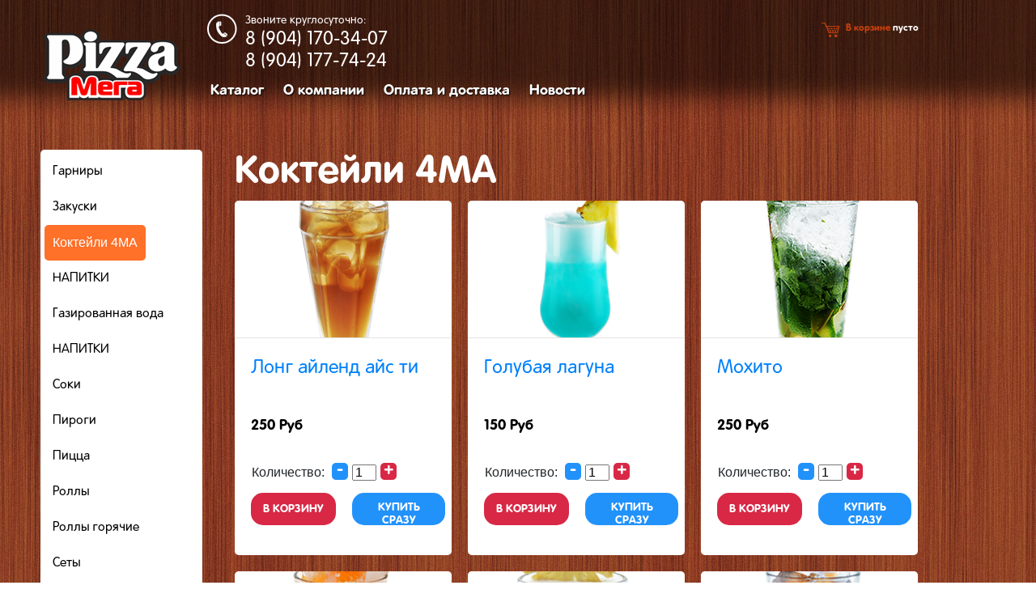

--- FILE ---
content_type: text/html; charset=UTF-8
request_url: http://megapizza.su/products/kokteyli_4ma
body_size: 51326
content:

<!DOCTYPE html>
<html>
<head>

    <meta http-equiv="Content-Type" content="text/html; charset=utf-8"/>
	<meta name="robots" content="index, follow"/>
	<meta name="yandex-verification" content="54a2101109c5b611" />
	<script type="text/javascript" src="https://vk.com/js/api/share.js?93" charset="windows-1251"></script>
			<title>Коктейли 4МА</title>
    <link rel="stylesheet" href="http://megapizza.su/tpl/main_styles.css"/>
	<link rel="stylesheet" href="https://stackpath.bootstrapcdn.com/bootstrap/4.1.3/css/bootstrap.min.css" integrity="sha384-MCw98/SFnGE8fJT3GXwEOngsV7Zt27NXFoaoApmYm81iuXoPkFOJwJ8ERdknLPMO" crossorigin="anonymous">
			<link rel="stylesheet" href="http://megapizza.su/./components/catalog/tpl/cat_styles.css"/>
		<script src="https://ajax.googleapis.com/ajax/libs/jquery/3.5.1/jquery.min.js"></script>
	<script src="http://megapizza.su/tpl/js/main.js" type="text/javascript"></script>
	
	
						<script src="http://megapizza.su/./components/main/tpl/js/jquery.jcarousel.min.js" type="text/javascript"></script>
					<script src="http://megapizza.su/./components/main/tpl/js/jcarousel.responsive_cat.js" type="text/javascript"></script>
				
	
   	<script>
		function display_callback_form(){$("#callback_form").show();}
		function display_quick_form(a){$("#"+a).show();}
		function display_admin_form(){$("#admin_form").show();}
	</script>
	
</head>
<body>

<div id="overlay" style="display:none">&nbsp;</div> 
<div id="callback_form" style="display:none">
	<div class="windowhead">
		<a class="shut" title="закрыть" onclick="$(this).parent().parent().hide();return false;" href="#">&nbsp;</a>
	</div>
	<form name="callback" method="post" action="">
		<label>Ваше имя</label><br>
		<input name="my_name" type="text">
		<label>Ваш телефон</label><br>
		<input name="my_phone" id="phone2" type="text" >
		<input type="submit" name="sendcallbackform" class="sub" value="отправить">
	</form> 
</div>

<div id="admin_form" style="display:none">
	<div class="windowhead">
		<a class="shut" title="закрыть" onclick="$(this).parent().parent().hide();return false;" href="#">&nbsp;</a>
	</div>
	<form name="callback" method="post" action="">
		<label>Ваше имя</label><br>
		<input name="my_name" type="text">
		<br><br>
		<label>Ваше сообщение</label><br>
		<textarea name="message" id="mes" type="text" ></textarea>
		<input type="submit" name="sendadminform" class="sub" value="отправить">
	</form> 
</div>

<div class="main">
	<div id="main_cont">
		<div id="header">
			<div id="header2">
				<div id="logo">
					<a href="http://megapizza.su/"></a>
				</div>
				<div class="call_us"> 
					<span class="call_us_text">Звоните круглосуточно:</span><br>
					<span class="phone1">8 (904) </span><span class="phone2">170-34-07</span><br><span class="phone1">8 (904) </span><span class="phone2">177-74-24</span>	
					
					<div style="clear:both"></div>
				<!--div class="bank_head">Принимаем к оплате банковские карты на сайте без комиссии</div-->
				</div>
	
				<div style="clear:both"></div>
				
			</div>		
		</div>
		
<div id="cart">
	

<a class="to_cart" title="корзина" href="http://megapizza.su/basket">В корзине</a> пусто 



</div>
<div id="main_menu">
					<span><a href="http://megapizza.su/products">Каталог</a></span>
							<span><a href="http://megapizza.su/company">О компании</a></span>
							<span><a href="http://megapizza.su/dostavka">Оплата и доставка</a></span>
							<span><a href="http://megapizza.su/news">Новости</a></span>
			</div>


<div id="meals">
	<br>
	<br>
	<br>
	<br>
	<br>
	<div id="cat_goods_cat">
		<div id="cat_list">
						
								
					<a class="good_link" href="garniry" >
						Гарниры					</a><br>
					
																	
					<a class="good_link" href="zakucki" >
						Закуcки					</a><br>
					
																	
					<span class="good_link active">Коктейли 4МА</span><br>
										
																	
					<a class="good_link" href="napitky" >
						НАПИТКИ					</a><br>
					
																	
					<a class="good_link" href="gazirovannaya_voda" >
						Газированная вода					</a><br>
					
																	
					<a class="good_link" href="napitkos" >
						НАПИТКИ					</a><br>
					
																	
					<a class="good_link" href="soki" >
						Соки					</a><br>
					
																	
					<a class="good_link" href="pirogi" >
						Пироги					</a><br>
					
																	
					<a class="good_link" href="picca" >
						Пицца					</a><br>
					
																	
					<a class="good_link" href="rolly" >
						Роллы					</a><br>
					
																	
					<a class="good_link" href="rolly_goryachie" >
						Роллы горячие					</a><br>
					
																	
					<a class="good_link" href="sety" >
						Сеты					</a><br>
					
																	
					<a class="good_link" href="sigarety_" >
						Сигареты 					</a><br>
					
																	
					<a class="good_link" href="sousy" >
						Соусы					</a><br>
					
																	
					<a class="good_link" href="sauna" >
						Сауна					</a><br>
					
																	
					<a class="good_link" href="nabory" >
						Наборы					</a><br>
					
																	
					<a class="good_link" href="gamburger" >
						Гамбургер					</a><br>
					
																	
					<a class="good_link" href="pelmeni" >
						Пельмени					</a><br>
					
														</div>
		<div id="goods">
		<h1 class="cat_name">Коктейли 4МА</h1>
				
				<div class="good_nach">
												
																			
																
												<div onclick="document.location.href = 'http://megapizza.su/products/kokteyli_4ma/long_aylend_ays_ti';" class="img_block" style="background: url('http://megapizza.su/uploads/600x400/1409565257.png') no-repeat scroll 50% 50% #fff;">
											
					</div>
					
					<h2 class="link" data-l="1Y"><a href="http://megapizza.su/products/kokteyli_4ma/long_aylend_ays_ti">Лонг айленд айс ти</a></h2>
											<div class="cat_fill_good">
																		</div>
										
											<div class="fill_price"><span class="m_pr">250 Руб</span></div>
					
										
					
					<div class="quant" data-num="1"><span>Количество: </span><span class="minus">-</span><input type="text" value="1" name="num" class="num"  data-num="1"><span class="plus">+</span></div>
					
					<form action="" method="POST" name="sendbuyform" class="sendbuyform_catalog">
						<input type="hidden" value="long_aylend_ays_ti" name="name">
												<input type="hidden" value="1" name="num" id="long_aylend_ays_ti_1" data-num="1">
						<input type="hidden" class="fill_good" value="no" name="fill_good">
						<button style="" name="sendbuyform" class="addbasket" type="submit">В КОРЗИНУ</button>
					</form>
					<div class="sendbuyoneclickform_catalog">
						<div style="" class="quick_ord" type="submit" onclick="display_quick_form('long_aylend_ays_ti')">КУПИТЬ СРАЗУ</div>
						
						<div class="quick_form" id="long_aylend_ays_ti" style="display:none">
							<div class="windowhead">
								<a class="shut" title="закрыть" onclick="$(this).parent().parent().hide();return false;" href="#">&nbsp;</a>
							</div><br>
							<b>Лонг айленд айс ти</b>
							
							
															<div class="quick_fill_good">
																									</div>
																					<br>
							<form action="" method="POST" name="sendbuyoneclickform" class="sendbuyform_catalog_good">
															
								<br>
								<div data-num="1"><span>Количество: </span><br><span class="minus">-</span><input type="text" value="1" name="num" class="num" data-num="1"><span class="plus">+</span></div>
								<br>
								<span>Ваш телефон*:</span><br><input type="text" value="" name="phone">
								<input type="hidden" value="long_aylend_ays_ti" name="name">
																<input type="hidden" class="fill_good" value="" name="fill_good">
								<br>
								<button style="" name="sendbuyoneclickform" class="addbasket_good" type="submit">ЗАКАЗАТЬ</button>
							</form>
						</div>
						
					</div>
				</div>
				
														
				<div class="good_nach">
												
																			
																
												<div onclick="document.location.href = 'http://megapizza.su/products/kokteyli_4ma/golubaya_laguna';" class="img_block" style="background: url('http://megapizza.su/uploads/600x400/1409565927.png') no-repeat scroll 50% 50% #fff;">
											
					</div>
					
					<h2 class="link" data-l="1Y"><a href="http://megapizza.su/products/kokteyli_4ma/golubaya_laguna">Голубая лагуна</a></h2>
											<div class="cat_fill_good">
																		</div>
										
											<div class="fill_price"><span class="m_pr">150 Руб</span></div>
					
										
					
					<div class="quant" data-num="2"><span>Количество: </span><span class="minus">-</span><input type="text" value="1" name="num" class="num"  data-num="2"><span class="plus">+</span></div>
					
					<form action="" method="POST" name="sendbuyform" class="sendbuyform_catalog">
						<input type="hidden" value="golubaya_laguna" name="name">
												<input type="hidden" value="1" name="num" id="golubaya_laguna_2" data-num="2">
						<input type="hidden" class="fill_good" value="no" name="fill_good">
						<button style="" name="sendbuyform" class="addbasket" type="submit">В КОРЗИНУ</button>
					</form>
					<div class="sendbuyoneclickform_catalog">
						<div style="" class="quick_ord" type="submit" onclick="display_quick_form('golubaya_laguna')">КУПИТЬ СРАЗУ</div>
						
						<div class="quick_form" id="golubaya_laguna" style="display:none">
							<div class="windowhead">
								<a class="shut" title="закрыть" onclick="$(this).parent().parent().hide();return false;" href="#">&nbsp;</a>
							</div><br>
							<b>Голубая лагуна</b>
							
							
															<div class="quick_fill_good">
																									</div>
																					<br>
							<form action="" method="POST" name="sendbuyoneclickform" class="sendbuyform_catalog_good">
															
								<br>
								<div data-num="2"><span>Количество: </span><br><span class="minus">-</span><input type="text" value="1" name="num" class="num" data-num="2"><span class="plus">+</span></div>
								<br>
								<span>Ваш телефон*:</span><br><input type="text" value="" name="phone">
								<input type="hidden" value="golubaya_laguna" name="name">
																<input type="hidden" class="fill_good" value="" name="fill_good">
								<br>
								<button style="" name="sendbuyoneclickform" class="addbasket_good" type="submit">ЗАКАЗАТЬ</button>
							</form>
						</div>
						
					</div>
				</div>
				
														
				<div class="last_good_nach">
												
																			
																
												<div onclick="document.location.href = 'http://megapizza.su/products/kokteyli_4ma/mohito';" class="img_block" style="background: url('http://megapizza.su/uploads/600x400/1409566221.png') no-repeat scroll 50% 50% #fff;">
											
					</div>
					
					<h2 class="link" data-l="1Y"><a href="http://megapizza.su/products/kokteyli_4ma/mohito">Мохито</a></h2>
											<div class="cat_fill_good">
																		</div>
										
											<div class="fill_price"><span class="m_pr">250 Руб</span></div>
					
										
					
					<div class="quant" data-num="3"><span>Количество: </span><span class="minus">-</span><input type="text" value="1" name="num" class="num"  data-num="3"><span class="plus">+</span></div>
					
					<form action="" method="POST" name="sendbuyform" class="sendbuyform_catalog">
						<input type="hidden" value="mohito" name="name">
												<input type="hidden" value="1" name="num" id="mohito_3" data-num="3">
						<input type="hidden" class="fill_good" value="no" name="fill_good">
						<button style="" name="sendbuyform" class="addbasket" type="submit">В КОРЗИНУ</button>
					</form>
					<div class="sendbuyoneclickform_catalog">
						<div style="" class="quick_ord" type="submit" onclick="display_quick_form('mohito')">КУПИТЬ СРАЗУ</div>
						
						<div class="quick_form" id="mohito" style="display:none">
							<div class="windowhead">
								<a class="shut" title="закрыть" onclick="$(this).parent().parent().hide();return false;" href="#">&nbsp;</a>
							</div><br>
							<b>Мохито</b>
							
							
															<div class="quick_fill_good">
																									</div>
																					<br>
							<form action="" method="POST" name="sendbuyoneclickform" class="sendbuyform_catalog_good">
															
								<br>
								<div data-num="3"><span>Количество: </span><br><span class="minus">-</span><input type="text" value="1" name="num" class="num" data-num="3"><span class="plus">+</span></div>
								<br>
								<span>Ваш телефон*:</span><br><input type="text" value="" name="phone">
								<input type="hidden" value="mohito" name="name">
																<input type="hidden" class="fill_good" value="" name="fill_good">
								<br>
								<button style="" name="sendbuyoneclickform" class="addbasket_good" type="submit">ЗАКАЗАТЬ</button>
							</form>
						</div>
						
					</div>
				</div>
				
														
				<div class="good_nach">
												
																			
																
												<div onclick="document.location.href = 'http://megapizza.su/products/kokteyli_4ma/tekila_sanrayz';" class="img_block" style="background: url('http://megapizza.su/uploads/600x400/1409566477.png') no-repeat scroll 50% 50% #fff;">
											
					</div>
					
					<h2 class="link" data-l="1Y"><a href="http://megapizza.su/products/kokteyli_4ma/tekila_sanrayz">Текила санрайз</a></h2>
											<div class="cat_fill_good">
																		</div>
										
											<div class="fill_price"><span class="m_pr">200 Руб</span></div>
					
										
					
					<div class="quant" data-num="4"><span>Количество: </span><span class="minus">-</span><input type="text" value="1" name="num" class="num"  data-num="4"><span class="plus">+</span></div>
					
					<form action="" method="POST" name="sendbuyform" class="sendbuyform_catalog">
						<input type="hidden" value="tekila_sanrayz" name="name">
												<input type="hidden" value="1" name="num" id="tekila_sanrayz_4" data-num="4">
						<input type="hidden" class="fill_good" value="no" name="fill_good">
						<button style="" name="sendbuyform" class="addbasket" type="submit">В КОРЗИНУ</button>
					</form>
					<div class="sendbuyoneclickform_catalog">
						<div style="" class="quick_ord" type="submit" onclick="display_quick_form('tekila_sanrayz')">КУПИТЬ СРАЗУ</div>
						
						<div class="quick_form" id="tekila_sanrayz" style="display:none">
							<div class="windowhead">
								<a class="shut" title="закрыть" onclick="$(this).parent().parent().hide();return false;" href="#">&nbsp;</a>
							</div><br>
							<b>Текила санрайз</b>
							
							
															<div class="quick_fill_good">
																									</div>
																					<br>
							<form action="" method="POST" name="sendbuyoneclickform" class="sendbuyform_catalog_good">
															
								<br>
								<div data-num="4"><span>Количество: </span><br><span class="minus">-</span><input type="text" value="1" name="num" class="num" data-num="4"><span class="plus">+</span></div>
								<br>
								<span>Ваш телефон*:</span><br><input type="text" value="" name="phone">
								<input type="hidden" value="tekila_sanrayz" name="name">
																<input type="hidden" class="fill_good" value="" name="fill_good">
								<br>
								<button style="" name="sendbuyoneclickform" class="addbasket_good" type="submit">ЗАКАЗАТЬ</button>
							</form>
						</div>
						
					</div>
				</div>
				
														
				<div class="good_nach">
												
																			
																
												<div onclick="document.location.href = 'http://megapizza.su/products/kokteyli_4ma/pina_kolada';" class="img_block" style="background: url('http://megapizza.su/uploads/600x400/1409566717.png') no-repeat scroll 50% 50% #fff;">
											
					</div>
					
					<h2 class="link" data-l="1Y"><a href="http://megapizza.su/products/kokteyli_4ma/pina_kolada">Пина Колада</a></h2>
											<div class="cat_fill_good">
																		</div>
										
											<div class="fill_price"><span class="m_pr">200 Руб</span></div>
					
										
					
					<div class="quant" data-num="5"><span>Количество: </span><span class="minus">-</span><input type="text" value="1" name="num" class="num"  data-num="5"><span class="plus">+</span></div>
					
					<form action="" method="POST" name="sendbuyform" class="sendbuyform_catalog">
						<input type="hidden" value="pina_kolada" name="name">
												<input type="hidden" value="1" name="num" id="pina_kolada_5" data-num="5">
						<input type="hidden" class="fill_good" value="no" name="fill_good">
						<button style="" name="sendbuyform" class="addbasket" type="submit">В КОРЗИНУ</button>
					</form>
					<div class="sendbuyoneclickform_catalog">
						<div style="" class="quick_ord" type="submit" onclick="display_quick_form('pina_kolada')">КУПИТЬ СРАЗУ</div>
						
						<div class="quick_form" id="pina_kolada" style="display:none">
							<div class="windowhead">
								<a class="shut" title="закрыть" onclick="$(this).parent().parent().hide();return false;" href="#">&nbsp;</a>
							</div><br>
							<b>Пина Колада</b>
							
							
															<div class="quick_fill_good">
																									</div>
																					<br>
							<form action="" method="POST" name="sendbuyoneclickform" class="sendbuyform_catalog_good">
															
								<br>
								<div data-num="5"><span>Количество: </span><br><span class="minus">-</span><input type="text" value="1" name="num" class="num" data-num="5"><span class="plus">+</span></div>
								<br>
								<span>Ваш телефон*:</span><br><input type="text" value="" name="phone">
								<input type="hidden" value="pina_kolada" name="name">
																<input type="hidden" class="fill_good" value="" name="fill_good">
								<br>
								<button style="" name="sendbuyoneclickform" class="addbasket_good" type="submit">ЗАКАЗАТЬ</button>
							</form>
						</div>
						
					</div>
				</div>
				
														
				<div class="last_good_nach">
												
																			
																
												<div onclick="document.location.href = 'http://megapizza.su/products/kokteyli_4ma/viski_kola';" class="img_block" style="background: url('http://megapizza.su/uploads/600x400/1409567030.png') no-repeat scroll 50% 50% #fff;">
											
					</div>
					
					<h2 class="link" data-l="1Y"><a href="http://megapizza.su/products/kokteyli_4ma/viski_kola">Виски кола</a></h2>
											<div class="cat_fill_good">
																		</div>
										
											<div class="fill_price"><span class="m_pr">150 Руб</span></div>
					
										
					
					<div class="quant" data-num="6"><span>Количество: </span><span class="minus">-</span><input type="text" value="1" name="num" class="num"  data-num="6"><span class="plus">+</span></div>
					
					<form action="" method="POST" name="sendbuyform" class="sendbuyform_catalog">
						<input type="hidden" value="viski_kola" name="name">
												<input type="hidden" value="1" name="num" id="viski_kola_6" data-num="6">
						<input type="hidden" class="fill_good" value="no" name="fill_good">
						<button style="" name="sendbuyform" class="addbasket" type="submit">В КОРЗИНУ</button>
					</form>
					<div class="sendbuyoneclickform_catalog">
						<div style="" class="quick_ord" type="submit" onclick="display_quick_form('viski_kola')">КУПИТЬ СРАЗУ</div>
						
						<div class="quick_form" id="viski_kola" style="display:none">
							<div class="windowhead">
								<a class="shut" title="закрыть" onclick="$(this).parent().parent().hide();return false;" href="#">&nbsp;</a>
							</div><br>
							<b>Виски кола</b>
							
							
															<div class="quick_fill_good">
																									</div>
																					<br>
							<form action="" method="POST" name="sendbuyoneclickform" class="sendbuyform_catalog_good">
															
								<br>
								<div data-num="6"><span>Количество: </span><br><span class="minus">-</span><input type="text" value="1" name="num" class="num" data-num="6"><span class="plus">+</span></div>
								<br>
								<span>Ваш телефон*:</span><br><input type="text" value="" name="phone">
								<input type="hidden" value="viski_kola" name="name">
																<input type="hidden" class="fill_good" value="" name="fill_good">
								<br>
								<button style="" name="sendbuyoneclickform" class="addbasket_good" type="submit">ЗАКАЗАТЬ</button>
							</form>
						</div>
						
					</div>
				</div>
				
														
				<div class="good_nach">
												
																			
																
												<div onclick="document.location.href = 'http://megapizza.su/products/kokteyli_4ma/kuba_libre';" class="img_block" style="background: url('http://megapizza.su/uploads/600x400/1409567280.png') no-repeat scroll 50% 50% #fff;">
											
					</div>
					
					<h2 class="link" data-l="1Y"><a href="http://megapizza.su/products/kokteyli_4ma/kuba_libre">Куба либре</a></h2>
											<div class="cat_fill_good">
																		</div>
										
											<div class="fill_price"><span class="m_pr">150 Руб</span></div>
					
										
					
					<div class="quant" data-num="7"><span>Количество: </span><span class="minus">-</span><input type="text" value="1" name="num" class="num"  data-num="7"><span class="plus">+</span></div>
					
					<form action="" method="POST" name="sendbuyform" class="sendbuyform_catalog">
						<input type="hidden" value="kuba_libre" name="name">
												<input type="hidden" value="1" name="num" id="kuba_libre_7" data-num="7">
						<input type="hidden" class="fill_good" value="no" name="fill_good">
						<button style="" name="sendbuyform" class="addbasket" type="submit">В КОРЗИНУ</button>
					</form>
					<div class="sendbuyoneclickform_catalog">
						<div style="" class="quick_ord" type="submit" onclick="display_quick_form('kuba_libre')">КУПИТЬ СРАЗУ</div>
						
						<div class="quick_form" id="kuba_libre" style="display:none">
							<div class="windowhead">
								<a class="shut" title="закрыть" onclick="$(this).parent().parent().hide();return false;" href="#">&nbsp;</a>
							</div><br>
							<b>Куба либре</b>
							
							
															<div class="quick_fill_good">
																									</div>
																					<br>
							<form action="" method="POST" name="sendbuyoneclickform" class="sendbuyform_catalog_good">
															
								<br>
								<div data-num="7"><span>Количество: </span><br><span class="minus">-</span><input type="text" value="1" name="num" class="num" data-num="7"><span class="plus">+</span></div>
								<br>
								<span>Ваш телефон*:</span><br><input type="text" value="" name="phone">
								<input type="hidden" value="kuba_libre" name="name">
																<input type="hidden" class="fill_good" value="" name="fill_good">
								<br>
								<button style="" name="sendbuyoneclickform" class="addbasket_good" type="submit">ЗАКАЗАТЬ</button>
							</form>
						</div>
						
					</div>
				</div>
				
														
				<div class="good_nach">
												
																			
																
												<div onclick="document.location.href = 'http://megapizza.su/products/kokteyli_4ma/byanko_apelsin';" class="img_block" style="background: url('http://megapizza.su/uploads/600x400/1409567366.png') no-repeat scroll 50% 50% #fff;">
											
					</div>
					
					<h2 class="link" data-l="1Y"><a href="http://megapizza.su/products/kokteyli_4ma/byanko_apelsin">Бьянко апельсин</a></h2>
											<div class="cat_fill_good">
																		</div>
										
											<div class="fill_price"><span class="m_pr">150 Руб</span></div>
					
										
					
					<div class="quant" data-num="8"><span>Количество: </span><span class="minus">-</span><input type="text" value="1" name="num" class="num"  data-num="8"><span class="plus">+</span></div>
					
					<form action="" method="POST" name="sendbuyform" class="sendbuyform_catalog">
						<input type="hidden" value="byanko_apelsin" name="name">
												<input type="hidden" value="1" name="num" id="byanko_apelsin_8" data-num="8">
						<input type="hidden" class="fill_good" value="no" name="fill_good">
						<button style="" name="sendbuyform" class="addbasket" type="submit">В КОРЗИНУ</button>
					</form>
					<div class="sendbuyoneclickform_catalog">
						<div style="" class="quick_ord" type="submit" onclick="display_quick_form('byanko_apelsin')">КУПИТЬ СРАЗУ</div>
						
						<div class="quick_form" id="byanko_apelsin" style="display:none">
							<div class="windowhead">
								<a class="shut" title="закрыть" onclick="$(this).parent().parent().hide();return false;" href="#">&nbsp;</a>
							</div><br>
							<b>Бьянко апельсин</b>
							
							
															<div class="quick_fill_good">
																									</div>
																					<br>
							<form action="" method="POST" name="sendbuyoneclickform" class="sendbuyform_catalog_good">
															
								<br>
								<div data-num="8"><span>Количество: </span><br><span class="minus">-</span><input type="text" value="1" name="num" class="num" data-num="8"><span class="plus">+</span></div>
								<br>
								<span>Ваш телефон*:</span><br><input type="text" value="" name="phone">
								<input type="hidden" value="byanko_apelsin" name="name">
																<input type="hidden" class="fill_good" value="" name="fill_good">
								<br>
								<button style="" name="sendbuyoneclickform" class="addbasket_good" type="submit">ЗАКАЗАТЬ</button>
							</form>
						</div>
						
					</div>
				</div>
				
														
				<div class="last_good_nach">
												
																			
																
												<div onclick="document.location.href = 'http://megapizza.su/products/kokteyli_4ma/byanko_sprayt';" class="img_block" style="background: url('http://megapizza.su/uploads/600x400/1409567458.png') no-repeat scroll 50% 50% #fff;">
											
					</div>
					
					<h2 class="link" data-l="1Y"><a href="http://megapizza.su/products/kokteyli_4ma/byanko_sprayt">Бьянко спрайт</a></h2>
											<div class="cat_fill_good">
																		</div>
										
											<div class="fill_price"><span class="m_pr">150 Руб</span></div>
					
										
					
					<div class="quant" data-num="9"><span>Количество: </span><span class="minus">-</span><input type="text" value="1" name="num" class="num"  data-num="9"><span class="plus">+</span></div>
					
					<form action="" method="POST" name="sendbuyform" class="sendbuyform_catalog">
						<input type="hidden" value="byanko_sprayt" name="name">
												<input type="hidden" value="1" name="num" id="byanko_sprayt_9" data-num="9">
						<input type="hidden" class="fill_good" value="no" name="fill_good">
						<button style="" name="sendbuyform" class="addbasket" type="submit">В КОРЗИНУ</button>
					</form>
					<div class="sendbuyoneclickform_catalog">
						<div style="" class="quick_ord" type="submit" onclick="display_quick_form('byanko_sprayt')">КУПИТЬ СРАЗУ</div>
						
						<div class="quick_form" id="byanko_sprayt" style="display:none">
							<div class="windowhead">
								<a class="shut" title="закрыть" onclick="$(this).parent().parent().hide();return false;" href="#">&nbsp;</a>
							</div><br>
							<b>Бьянко спрайт</b>
							
							
															<div class="quick_fill_good">
																									</div>
																					<br>
							<form action="" method="POST" name="sendbuyoneclickform" class="sendbuyform_catalog_good">
															
								<br>
								<div data-num="9"><span>Количество: </span><br><span class="minus">-</span><input type="text" value="1" name="num" class="num" data-num="9"><span class="plus">+</span></div>
								<br>
								<span>Ваш телефон*:</span><br><input type="text" value="" name="phone">
								<input type="hidden" value="byanko_sprayt" name="name">
																<input type="hidden" class="fill_good" value="" name="fill_good">
								<br>
								<button style="" name="sendbuyoneclickform" class="addbasket_good" type="submit">ЗАКАЗАТЬ</button>
							</form>
						</div>
						
					</div>
				</div>
				
														
				<div class="good_nach">
												
																			
																
												<div onclick="document.location.href = 'http://megapizza.su/products/kokteyli_4ma/otvertka';" class="img_block" style="background: url('http://megapizza.su/uploads/600x400/1409567810.png') no-repeat scroll 50% 50% #fff;">
											
					</div>
					
					<h2 class="link" data-l="1Y"><a href="http://megapizza.su/products/kokteyli_4ma/otvertka">Отвертка</a></h2>
											<div class="cat_fill_good">
																		</div>
										
											<div class="fill_price"><span class="m_pr">100 Руб</span></div>
					
										
					
					<div class="quant" data-num="10"><span>Количество: </span><span class="minus">-</span><input type="text" value="1" name="num" class="num"  data-num="10"><span class="plus">+</span></div>
					
					<form action="" method="POST" name="sendbuyform" class="sendbuyform_catalog">
						<input type="hidden" value="otvertka" name="name">
												<input type="hidden" value="1" name="num" id="otvertka_10" data-num="10">
						<input type="hidden" class="fill_good" value="no" name="fill_good">
						<button style="" name="sendbuyform" class="addbasket" type="submit">В КОРЗИНУ</button>
					</form>
					<div class="sendbuyoneclickform_catalog">
						<div style="" class="quick_ord" type="submit" onclick="display_quick_form('otvertka')">КУПИТЬ СРАЗУ</div>
						
						<div class="quick_form" id="otvertka" style="display:none">
							<div class="windowhead">
								<a class="shut" title="закрыть" onclick="$(this).parent().parent().hide();return false;" href="#">&nbsp;</a>
							</div><br>
							<b>Отвертка</b>
							
							
															<div class="quick_fill_good">
																									</div>
																					<br>
							<form action="" method="POST" name="sendbuyoneclickform" class="sendbuyform_catalog_good">
															
								<br>
								<div data-num="10"><span>Количество: </span><br><span class="minus">-</span><input type="text" value="1" name="num" class="num" data-num="10"><span class="plus">+</span></div>
								<br>
								<span>Ваш телефон*:</span><br><input type="text" value="" name="phone">
								<input type="hidden" value="otvertka" name="name">
																<input type="hidden" class="fill_good" value="" name="fill_good">
								<br>
								<button style="" name="sendbuyoneclickform" class="addbasket_good" type="submit">ЗАКАЗАТЬ</button>
							</form>
						</div>
						
					</div>
				</div>
				
														
				<div class="good_nach">
												
																			
																
												<div onclick="document.location.href = 'http://megapizza.su/products/kokteyli_4ma/ananasovyy_ekspress';" class="img_block" style="background: url('http://megapizza.su/uploads/600x400/1409567895.png') no-repeat scroll 50% 50% #fff;">
											
					</div>
					
					<h2 class="link" data-l="1Y"><a href="http://megapizza.su/products/kokteyli_4ma/ananasovyy_ekspress">Ананасовый экспресс</a></h2>
											<div class="cat_fill_good">
																		</div>
										
											<div class="fill_price"><span class="m_pr">200 Руб</span></div>
					
										
					
					<div class="quant" data-num="11"><span>Количество: </span><span class="minus">-</span><input type="text" value="1" name="num" class="num"  data-num="11"><span class="plus">+</span></div>
					
					<form action="" method="POST" name="sendbuyform" class="sendbuyform_catalog">
						<input type="hidden" value="ananasovyy_ekspress" name="name">
												<input type="hidden" value="1" name="num" id="ananasovyy_ekspress_11" data-num="11">
						<input type="hidden" class="fill_good" value="no" name="fill_good">
						<button style="" name="sendbuyform" class="addbasket" type="submit">В КОРЗИНУ</button>
					</form>
					<div class="sendbuyoneclickform_catalog">
						<div style="" class="quick_ord" type="submit" onclick="display_quick_form('ananasovyy_ekspress')">КУПИТЬ СРАЗУ</div>
						
						<div class="quick_form" id="ananasovyy_ekspress" style="display:none">
							<div class="windowhead">
								<a class="shut" title="закрыть" onclick="$(this).parent().parent().hide();return false;" href="#">&nbsp;</a>
							</div><br>
							<b>Ананасовый экспресс</b>
							
							
															<div class="quick_fill_good">
																									</div>
																					<br>
							<form action="" method="POST" name="sendbuyoneclickform" class="sendbuyform_catalog_good">
															
								<br>
								<div data-num="11"><span>Количество: </span><br><span class="minus">-</span><input type="text" value="1" name="num" class="num" data-num="11"><span class="plus">+</span></div>
								<br>
								<span>Ваш телефон*:</span><br><input type="text" value="" name="phone">
								<input type="hidden" value="ananasovyy_ekspress" name="name">
																<input type="hidden" class="fill_good" value="" name="fill_good">
								<br>
								<button style="" name="sendbuyoneclickform" class="addbasket_good" type="submit">ЗАКАЗАТЬ</button>
							</form>
						</div>
						
					</div>
				</div>
				
														
				<div class="last_good_nach">
												
																			
																
												<div onclick="document.location.href = 'http://megapizza.su/products/kokteyli_4ma/tom_kollinz';" class="img_block" style="background: url('http://megapizza.su/uploads/600x400/1409567970.png') no-repeat scroll 50% 50% #fff;">
											
					</div>
					
					<h2 class="link" data-l="1Y"><a href="http://megapizza.su/products/kokteyli_4ma/tom_kollinz">Том коллинз</a></h2>
											<div class="cat_fill_good">
																		</div>
										
											<div class="fill_price"><span class="m_pr">150 Руб</span></div>
					
										
					
					<div class="quant" data-num="12"><span>Количество: </span><span class="minus">-</span><input type="text" value="1" name="num" class="num"  data-num="12"><span class="plus">+</span></div>
					
					<form action="" method="POST" name="sendbuyform" class="sendbuyform_catalog">
						<input type="hidden" value="tom_kollinz" name="name">
												<input type="hidden" value="1" name="num" id="tom_kollinz_12" data-num="12">
						<input type="hidden" class="fill_good" value="no" name="fill_good">
						<button style="" name="sendbuyform" class="addbasket" type="submit">В КОРЗИНУ</button>
					</form>
					<div class="sendbuyoneclickform_catalog">
						<div style="" class="quick_ord" type="submit" onclick="display_quick_form('tom_kollinz')">КУПИТЬ СРАЗУ</div>
						
						<div class="quick_form" id="tom_kollinz" style="display:none">
							<div class="windowhead">
								<a class="shut" title="закрыть" onclick="$(this).parent().parent().hide();return false;" href="#">&nbsp;</a>
							</div><br>
							<b>Том коллинз</b>
							
							
															<div class="quick_fill_good">
																									</div>
																					<br>
							<form action="" method="POST" name="sendbuyoneclickform" class="sendbuyform_catalog_good">
															
								<br>
								<div data-num="12"><span>Количество: </span><br><span class="minus">-</span><input type="text" value="1" name="num" class="num" data-num="12"><span class="plus">+</span></div>
								<br>
								<span>Ваш телефон*:</span><br><input type="text" value="" name="phone">
								<input type="hidden" value="tom_kollinz" name="name">
																<input type="hidden" class="fill_good" value="" name="fill_good">
								<br>
								<button style="" name="sendbuyoneclickform" class="addbasket_good" type="submit">ЗАКАЗАТЬ</button>
							</form>
						</div>
						
					</div>
				</div>
				
														
				<div class="good_nach">
												
																			
																
												<div onclick="document.location.href = 'http://megapizza.su/products/kokteyli_4ma/belyy_russkiy';" class="img_block" style="background: url('http://megapizza.su/uploads/600x400/1409568212.png') no-repeat scroll 50% 50% #fff;">
											
					</div>
					
					<h2 class="link" data-l="1Y"><a href="http://megapizza.su/products/kokteyli_4ma/belyy_russkiy">Белый русский</a></h2>
											<div class="cat_fill_good">
																		</div>
										
											<div class="fill_price"><span class="m_pr">150 Руб</span></div>
					
										
					
					<div class="quant" data-num="13"><span>Количество: </span><span class="minus">-</span><input type="text" value="1" name="num" class="num"  data-num="13"><span class="plus">+</span></div>
					
					<form action="" method="POST" name="sendbuyform" class="sendbuyform_catalog">
						<input type="hidden" value="belyy_russkiy" name="name">
												<input type="hidden" value="1" name="num" id="belyy_russkiy_13" data-num="13">
						<input type="hidden" class="fill_good" value="no" name="fill_good">
						<button style="" name="sendbuyform" class="addbasket" type="submit">В КОРЗИНУ</button>
					</form>
					<div class="sendbuyoneclickform_catalog">
						<div style="" class="quick_ord" type="submit" onclick="display_quick_form('belyy_russkiy')">КУПИТЬ СРАЗУ</div>
						
						<div class="quick_form" id="belyy_russkiy" style="display:none">
							<div class="windowhead">
								<a class="shut" title="закрыть" onclick="$(this).parent().parent().hide();return false;" href="#">&nbsp;</a>
							</div><br>
							<b>Белый русский</b>
							
							
															<div class="quick_fill_good">
																									</div>
																					<br>
							<form action="" method="POST" name="sendbuyoneclickform" class="sendbuyform_catalog_good">
															
								<br>
								<div data-num="13"><span>Количество: </span><br><span class="minus">-</span><input type="text" value="1" name="num" class="num" data-num="13"><span class="plus">+</span></div>
								<br>
								<span>Ваш телефон*:</span><br><input type="text" value="" name="phone">
								<input type="hidden" value="belyy_russkiy" name="name">
																<input type="hidden" class="fill_good" value="" name="fill_good">
								<br>
								<button style="" name="sendbuyoneclickform" class="addbasket_good" type="submit">ЗАКАЗАТЬ</button>
							</form>
						</div>
						
					</div>
				</div>
				
														
				<div class="good_nach">
												
																			
																
												<div onclick="document.location.href = 'http://megapizza.su/products/kokteyli_4ma/lukovye_novosti';" class="img_block" style="background: url('http://megapizza.su/uploads/600x400/1409568311.png') no-repeat scroll 50% 50% #fff;">
											
					</div>
					
					<h2 class="link" data-l="1Y"><a href="http://megapizza.su/products/kokteyli_4ma/lukovye_novosti">Луковые новости</a></h2>
											<div class="cat_fill_good">
																		</div>
										
											<div class="fill_price"><span class="m_pr">150 Руб</span></div>
					
										
					
					<div class="quant" data-num="14"><span>Количество: </span><span class="minus">-</span><input type="text" value="1" name="num" class="num"  data-num="14"><span class="plus">+</span></div>
					
					<form action="" method="POST" name="sendbuyform" class="sendbuyform_catalog">
						<input type="hidden" value="lukovye_novosti" name="name">
												<input type="hidden" value="1" name="num" id="lukovye_novosti_14" data-num="14">
						<input type="hidden" class="fill_good" value="no" name="fill_good">
						<button style="" name="sendbuyform" class="addbasket" type="submit">В КОРЗИНУ</button>
					</form>
					<div class="sendbuyoneclickform_catalog">
						<div style="" class="quick_ord" type="submit" onclick="display_quick_form('lukovye_novosti')">КУПИТЬ СРАЗУ</div>
						
						<div class="quick_form" id="lukovye_novosti" style="display:none">
							<div class="windowhead">
								<a class="shut" title="закрыть" onclick="$(this).parent().parent().hide();return false;" href="#">&nbsp;</a>
							</div><br>
							<b>Луковые новости</b>
							
							
															<div class="quick_fill_good">
																									</div>
																					<br>
							<form action="" method="POST" name="sendbuyoneclickform" class="sendbuyform_catalog_good">
															
								<br>
								<div data-num="14"><span>Количество: </span><br><span class="minus">-</span><input type="text" value="1" name="num" class="num" data-num="14"><span class="plus">+</span></div>
								<br>
								<span>Ваш телефон*:</span><br><input type="text" value="" name="phone">
								<input type="hidden" value="lukovye_novosti" name="name">
																<input type="hidden" class="fill_good" value="" name="fill_good">
								<br>
								<button style="" name="sendbuyoneclickform" class="addbasket_good" type="submit">ЗАКАЗАТЬ</button>
							</form>
						</div>
						
					</div>
				</div>
				
														
				<div class="last_good_nach">
												
																			
																
												<div onclick="document.location.href = 'http://megapizza.su/products/kokteyli_4ma/myatnyy_limonad';" class="img_block" style="background: url('http://megapizza.su/uploads/600x400/1659639420.jpg') no-repeat scroll 50% 50% #fff;">
											
					</div>
					
					<h2 class="link" data-l="1Y"><a href="http://megapizza.su/products/kokteyli_4ma/myatnyy_limonad">Мятный лимонад</a></h2>
											<div class="cat_fill_good">
																		</div>
										
											<div class="fill_price"><span class="m_pr">200 Руб</span></div>
					
										
					
					<div class="quant" data-num="15"><span>Количество: </span><span class="minus">-</span><input type="text" value="1" name="num" class="num"  data-num="15"><span class="plus">+</span></div>
					
					<form action="" method="POST" name="sendbuyform" class="sendbuyform_catalog">
						<input type="hidden" value="myatnyy_limonad" name="name">
												<input type="hidden" value="1" name="num" id="myatnyy_limonad_15" data-num="15">
						<input type="hidden" class="fill_good" value="no" name="fill_good">
						<button style="" name="sendbuyform" class="addbasket" type="submit">В КОРЗИНУ</button>
					</form>
					<div class="sendbuyoneclickform_catalog">
						<div style="" class="quick_ord" type="submit" onclick="display_quick_form('myatnyy_limonad')">КУПИТЬ СРАЗУ</div>
						
						<div class="quick_form" id="myatnyy_limonad" style="display:none">
							<div class="windowhead">
								<a class="shut" title="закрыть" onclick="$(this).parent().parent().hide();return false;" href="#">&nbsp;</a>
							</div><br>
							<b>Мятный лимонад</b>
							
							
															<div class="quick_fill_good">
																									</div>
																					<br>
							<form action="" method="POST" name="sendbuyoneclickform" class="sendbuyform_catalog_good">
															
								<br>
								<div data-num="15"><span>Количество: </span><br><span class="minus">-</span><input type="text" value="1" name="num" class="num" data-num="15"><span class="plus">+</span></div>
								<br>
								<span>Ваш телефон*:</span><br><input type="text" value="" name="phone">
								<input type="hidden" value="myatnyy_limonad" name="name">
																<input type="hidden" class="fill_good" value="" name="fill_good">
								<br>
								<button style="" name="sendbuyoneclickform" class="addbasket_good" type="submit">ЗАКАЗАТЬ</button>
							</form>
						</div>
						
					</div>
				</div>
				
														
				<div class="good_nach">
												
																			
																
												<div onclick="document.location.href = 'http://megapizza.su/products/kokteyli_4ma/bubl_gum';" class="img_block" style="background: url('http://megapizza.su/uploads/600x400/1409568559.png') no-repeat scroll 50% 50% #fff;">
											
					</div>
					
					<h2 class="link" data-l="1Y"><a href="http://megapizza.su/products/kokteyli_4ma/bubl_gum">Бубль гум</a></h2>
											<div class="cat_fill_good">
																		</div>
										
											<div class="fill_price"><span class="m_pr">200 Руб</span></div>
					
										
					
					<div class="quant" data-num="16"><span>Количество: </span><span class="minus">-</span><input type="text" value="1" name="num" class="num"  data-num="16"><span class="plus">+</span></div>
					
					<form action="" method="POST" name="sendbuyform" class="sendbuyform_catalog">
						<input type="hidden" value="bubl_gum" name="name">
												<input type="hidden" value="1" name="num" id="bubl_gum_16" data-num="16">
						<input type="hidden" class="fill_good" value="no" name="fill_good">
						<button style="" name="sendbuyform" class="addbasket" type="submit">В КОРЗИНУ</button>
					</form>
					<div class="sendbuyoneclickform_catalog">
						<div style="" class="quick_ord" type="submit" onclick="display_quick_form('bubl_gum')">КУПИТЬ СРАЗУ</div>
						
						<div class="quick_form" id="bubl_gum" style="display:none">
							<div class="windowhead">
								<a class="shut" title="закрыть" onclick="$(this).parent().parent().hide();return false;" href="#">&nbsp;</a>
							</div><br>
							<b>Бубль гум</b>
							
							
															<div class="quick_fill_good">
																									</div>
																					<br>
							<form action="" method="POST" name="sendbuyoneclickform" class="sendbuyform_catalog_good">
															
								<br>
								<div data-num="16"><span>Количество: </span><br><span class="minus">-</span><input type="text" value="1" name="num" class="num" data-num="16"><span class="plus">+</span></div>
								<br>
								<span>Ваш телефон*:</span><br><input type="text" value="" name="phone">
								<input type="hidden" value="bubl_gum" name="name">
																<input type="hidden" class="fill_good" value="" name="fill_good">
								<br>
								<button style="" name="sendbuyoneclickform" class="addbasket_good" type="submit">ЗАКАЗАТЬ</button>
							</form>
						</div>
						
					</div>
				</div>
				
															
		</div>
	</div>
</div>
		<div id="footer">
			<table>
				<tr align="center">
					<td width="200">
					
					<!--Rating@Mail.ru counter-->
<script  type="text/javascript" language="javascript"><!--
d=document;var a='';a+=';r='+escape(top.document.referrer);js=10;//--></script>
<script  type="text/javascript" language="javascript1.1"><!--
a+=';j='+navigator.javaEnabled();js=11;//--></script>
<script  type="text/javascript" language="javascript1.2"><!--
s=screen;a+=';s='+s.width+'*'+s.height;
a+=';d='+(s.colorDepth?s.colorDepth:s.pixelDepth);js=12;//--></script>
<script  type="text/javascript" language="javascript1.3"><!--
js=13;//--></script><script language="javascript" type="text/javascript"><!--
d.write('<a href="http://top.mail.ru/jump?from=1830794" target="_top">'+
'<img src="http://df.ce.bb.a1.top.mail.ru/counter?id=1830794;t=130;js='+js+
a+';rand='+Math.random()+'" alt="Рейтинг@Mail.ru" border="0" '+
'height="40" width="88"><\/a>');if(11<js)d.write('<'+'!-- ');//--></script>
<noscript><a target="_top" href="http://top.mail.ru/jump?from=1830794">
<img src="http://df.ce.bb.a1.top.mail.ru/counter?js=na;id=1830794;t=130" 
height="40" width="88" border="0" alt="Рейтинг@Mail.ru"></a></noscript>
<script language="javascript" type="text/javascript"><!--
if(11<js)d.write('--'+'>');//--></script>
<!--// Rating@Mail.ru counter-->
					
					</td>
					<td width="290"><h3 class="footer_descriptor">Вкусная еда с доставкой на дом<br><span>Скидка 10% при заказе с сайта от 800 рублей!</span
				></h3></td>
				<td width="275"><span class="bank">Принимаем к оплате банковские карты на сайте без комиссии</span></td>
					<td width="275"><div class="write_me" style="text-align:left;  text-shadow: -2px -1px 2px #000;" onclick="display_admin_form()">Обратная связь<br>(пожелания по улучшению работы сайта)</div></td>
					<td width="275"> &copy; 2008-2026 Мегапицца</td>
				</tr>
			</table>
		</div>  
	
	</div>  
	
</div>
<!-- Yandex.Metrika counter -->
<script type="text/javascript" >
   (function(m,e,t,r,i,k,a){m[i]=m[i]||function(){(m[i].a=m[i].a||[]).push(arguments)};
   m[i].l=1*new Date();k=e.createElement(t),a=e.getElementsByTagName(t)[0],k.async=1,k.src=r,a.parentNode.insertBefore(k,a)})
   (window, document, "script", "https://mc.yandex.ru/metrika/tag.js", "ym");

   ym(60675919, "init", {
        clickmap:true,
        trackLinks:true,
        accurateTrackBounce:true,
        webvisor:true,
        ecommerce:"dataLayer"
   });
</script>
<noscript><div><img src="https://mc.yandex.ru/watch/60675919" style="position:absolute; left:-9999px;" alt="" /></div></noscript>
<!-- /Yandex.Metrika counter -->

<script src="https://cdnjs.cloudflare.com/ajax/libs/popper.js/1.14.3/umd/popper.min.js" integrity="sha384-ZMP7rVo3mIykV+2+9J3UJ46jBk0WLaUAdn689aCwoqbBJiSnjAK/l8WvCWPIPm49" crossorigin="anonymous"></script>
<script src="https://stackpath.bootstrapcdn.com/bootstrap/4.1.3/js/bootstrap.min.js" integrity="sha384-ChfqqxuZUCnJSK3+MXmPNIyE6ZbWh2IMqE241rYiqJxyMiZ6OW/JmZQ5stwEULTy" crossorigin="anonymous"></script>
</body>
</html>


--- FILE ---
content_type: text/css
request_url: http://megapizza.su/tpl/main_styles.css
body_size: 26823
content:
@font-face {
    font-family: rotc;
    src: url(fonts/Rotonda/rotondac.otf);

}
@font-face {
    font-family: rotb;
    src: url(fonts/Rotonda/rotondac-bold.otf); 
}
/*
@font-face {
    font-family: rotc;
    src: url(fonts/DINPro/DINPro-Light_13935.ttf);

}
@font-face {
    font-family: rotb;
    src: url(fonts/DINPro/DINPro-Black_13933.ttf); 
}

@font-face {
font-family: sans-ital;
src: url(fonts/PT_Sans_Italic/PTS56F.ttf);
}
@font-face {
    font-family: rotb;
    src: url(fonts/PT_Sans_Bold/PTS75F.ttf);
}
*/

body {
   /* background: url("img/phon.jpg") repeat scroll 0 0 rgba(0, 0, 0, 0);*/
    font-family: rotc;
    margin: 0;
    padding: 0;
}
a:link, a:visited{
	color:#fff;
	font-family:rotc;
}
a:hover {
    text-decoration: none!important;
}

ul {
	list-style: none;
}
h2.link{
    height: 75px;
    margin: 13px 0 8px;
    overflow: hidden;
    padding: 0 20px;
}
h2.link a:link, h2.link a:visited {
	font:24px rotc;
	min-height: 47px;
	color: #0081fa;
}
h3{
	font:normal 60px rotc;
	margin: 43px 0 33px;
}
#cat_head_nav_str a{
	color:#000; 
}
#paginator {
	margin:10px 0;
}
#paginator a, #paginator span{
	display: inline-block;
	margin:5px;
}
a.new_t, a.prev_news, a.next_news{
	color:#000; 
}
a.prev_news{
    width: 230px;
    float: left;
    display: inline-block;
	color:#000; 
}
a.next_news{
	width: 230px;
    float: right;
    display: inline-block;
	color:#000; 
}

div.new_nav{
	position:absolute;
	bottom:0;
	height:40px;
	width:835px;
}
/*.ing_span{
	border: 2px solid green; 
	border-radius:5px;
	display: inline-block;
	margin: 3px;
	padding:2px;
	
}*/
#vk_button{
	float:left;
	width:24px;
	height:24px;
	margin-right:4px;
}
.main_foto_news{
	max-width:200px;
}

.footer_descriptor{
	font: normal 18px rotb;
    margin: 0px;
    color: #fff;
    text-align: left;
    text-shadow: -2px -1px 2px #000;
    width: 290px;
    float: left;
}
.bank{
    background: url(img/beznalichnyy-raschet.png) no-repeat scroll 100% 0 rgba(0, 0, 0, 0);
    font: normal 18px rotb;
    margin: 0px;
    color: #fff;
    text-align: left;
    text-shadow: -2px -1px 2px #000;
    width: 230px;
    float: left;
    display: inline-block;
    background-size: contain;
    padding: 0 50px 0 0;
}
.main {
	background: url("img/phon.jpg") repeat scroll 0 0 rgba(0, 0, 0, 0); 
    margin: 0 auto;
	width:100%;
    min-width: 1000px;
    position: relative;
}

.shadow_png {
  
  height: 134px;
  position: absolute;
  top: 0;
  width: 100%;
  z-index: 2;
}
#main_cont{
    margin: 0 auto;
    max-width: 100%;
    overflow: hidden;
    position: relative;
}

#header {
    height: 150px;
    margin: 0 auto;
    overflow: hidden;
    position: absolute;
    width: 100%;
    z-index: 10;
}
#header2 {
  background: url("img/shadow.png") repeat-x scroll 0 0 rgba(0, 0, 0, 0);
  height: 150px;
  margin: 0;
  overflow: hidden;
  width: 100%;
}
#cart{
    background: rgba(0, 0, 0, 0) url("img/cart.png") no-repeat scroll 0 0;
    color: #fff;
    float: right;
    font: 12px rotb;
    height: 70px;
    position: absolute;
    right: 115px;
    top: 28px;
    width: 150px;
	padding: 0 0 0 30px;
	z-index:10;
}
a.to_cart{
	font:12px rotb;
	color:#C6410D;
}
#container_menu {
    position: absolute;
    width: 100%;
    z-index: 11;
}
#main_menu{
    height: 20px;
    left: 260px; 
    position: absolute;
    top: 100px;
    width: 740px;
	z-index:10;
}
#main_menu span{
	display: inline-block;
	margin: 0 20px 0 0;
}
#main_menu span a{
	text-shadow:1px 1px 2px black;
	font:18px rotb;
}
#logo {
    float: left;
    height: 100px;
    padding: 36px 0 0 54px;
    width: 255px;
}
#logo a {
	background: url("img/logo.png") no-repeat scroll 0 0 rgba(0, 0, 0, 0);
    display: block;
    height: 93px;
    width: 184px;
}
.call_us {
    background: rgba(0, 0, 0, 0) url("img/tube.png") no-repeat scroll 0 5px;
    float: left;
    height: 50px;
    margin: 12px 0 0;
    padding-left: 48px;
    width: 530px;
}
	.call_us_text {
		color: #fff;
		font: 14px rotc;
		margin: 0 7px 0 0;
	}
		.phone1, .phone2 {
			color:#fff;
			font:24px rotc;
		}
		
		.ore{
			
			font: 24px rotc;
		}
			.button {
				background: #fff none repeat scroll 0 0;
				border-radius: 15px;
				color: #000;
				cursor: pointer;
				float: right;
				font: 18px rotb;
				height: 30px;
				margin: -10px 0 0 12px;
				padding: 4px 10px 0 15px;
				width: 175px;
			}
		.button:hover{
			text-decoration:none;
		}
		.rekv{
			color: #222222;
			float: left;
			font: 14px rotc;
			height: 150px;
			margin-top: 21px;
			width: 220px;
		}
		.rekv b{
			
			font: 14px rotc;
			
		}
		.bank_head{
			color:#fff;
			font:16px rotc;
		}

.main_head_1 {
    color: #222222;
    font: 54px rotc;
    margin: 30px 0 0;
}			
.main_head_1 strong {
    color: #222222;
    font: bold 54px rotc;
    margin: 30px 0 0;
}	

.main_head_2 {
    color: #222222;
    font: 24px/68px rotc;
    margin: 0;
}
.main_head_2  strong{
    color: #222222;
    font: 24px/68px rotb;
    margin: 0;
}
#content_wrapper{
	width:700px;
	margin-left:50px;
}
#top_form{
	background: url("img/order_fon.png") no-repeat scroll 334px 25px rgba(0, 0, 0, 0);
	height: 581px;
	width:958px;
	margin: 0 auto;
}
	#catalog{
		background: url("img/today_s.png") no-repeat scroll -7px -7px rgba(0, 0, 0, 0);
		float: left;
		height: 445px;
		width: 514px;
	}
	.today_sold{
		font: bold 30px rotb;
		margin: 24px 0 0 33px;
	}
	.abon{
		color: #fff;
		font: bold 36px rotb;
		
		text-shadow:  0px 1px 1px black;
	}
	.abon b{
		color: #33c3ff;
	}
.invoice_form{
    float: right;
    height: 350px;
    margin-top: 66px;
    width: 417px;
}
	.form_main_text{
		font: bold 30px/32px rotb;
		margin: 35px 70px 0 57px;
	}
	.form_text{
		color: red;
		font: 14px sans-ital;
		margin: 18px 0 0 75px;
	}

	.invoice_form label {
		float: left;
		font: 18px rotc;
		margin: 10px 1px 0 50px;
		width: 120px;
	}
	.invoice_form input {
		background: url("img/input.png") no-repeat scroll 0 0 rgba(0, 0, 0, 0);
		border: 0 none;
		color: #222;
		float: left;
		font: 14px sans-caption;
		height: 45px;
		margin: 0 20px;
		padding: 0 15px;
		width: 225px;
	}
	.invoice_form textarea {
		background: url("img/textarea.png") no-repeat scroll 0 0 rgba(0, 0, 0, 0);
		border: 0 none;
		float: left;
		height: 80px;
		margin: 1px 0 -3px 20px;
		padding: 15px;
		width: 225px;
		color: #222;
		font: 14px sans-caption;
		
	}
	.invoice_form .form_str {
		height: 30px;
		margin: 20px auto;
	}
	.invoice_form button {
		background: url("img/form_button.png") no-repeat scroll 0 0 rgba(0, 0, 0, 0);
		border: 0 none;
		color: #fff;
		cursor: pointer;
		font: bold 24px rotb; 
		height: 62px;
		margin: 10px 0 0 23px;
		text-shadow: 0 1px 1px #000;
		width: 245px;
	}
	.want_same {
		background: url("img/want.png") no-repeat scroll 0 0 rgba(0, 0, 0, 0);
		border: 0 none;
		color: #fff;
		cursor: pointer;
		display: block;
		float: right;
		font: 14px rotb;
		height: 58px;
		margin: -2px 32px 0 0;
		padding: 6px 0 0 15px;
		width: 100px;
	}
	
#callback_form, #admin_form  {
  background: none repeat scroll 0 0 #fff;
  border: 1px solid #ccc;
  border-radius: 5px;
  height: 170px;
  left: 45%;
  padding: 5px 0 13px 13px;
  position: fixed;
  top: 20px;
  width: 200px;
  z-index: 1010;
}
.write_me{
	color:#fff;
	cursor:pointer;
}
.sys {
  background: none repeat scroll 0 0 #fff;
  border: 1px solid #ccc;
  border-radius: 5px;
  height: 100px;
  left: 45%;
  padding: 15px;
  position: fixed;
  top: 20px;
  width: 200px;
  z-index: 1010;
}
.windowhead {
    float: right;
    width: 20px;
}
#callback_form label {
    display: inline-block;
    font-weight: 700;
    margin-bottom: 5px;
}
.quick_form {
  background: none repeat scroll 0 0 #fff;
  border: 1px solid #ccc;
  border-radius: 5px;
  min-height: 215px;
  left: 45%;
  padding: 5px 0 13px 13px;
  position: fixed;
  top: 20px;
  width: 200px;
  z-index: 1010;
}

#quick_form label {
    display: inline-block;
    font-weight: 700;
    margin-bottom: 5px;
}
.sub{
	margin-top: 25px;
}
.shut{
  background: transparent url("[data-uri]") no-repeat scroll 0 0;
  display: block;
  text-decoration: none;
  width: 20px;

}
h1.cat_name {
	text-align: left;
	color: #fff;
    font: 48px rotb;
	margin-top:0;
}
#cat_list{
	float: left;
    width: 200px;
    background: #fff;
    border-radius: 5px;
    margin: 0 40px 0 0;
    padding: 5px;
}
#cat_list a{
	color:#000;
	
}
#cat_list span.active{
	
	background:#ff7029;
	border-radius:5px;
	color:#fff;
	
}
#goods{
	width: 866px;
	float:left;

}
.good_link{
    display: inline-block;
    padding: 10px;
}

#cat_goods_cat{
    margin:  65px 0 0 50px;
    overflow: hidden;
    position: relative;
    width: 1205px;
}

#cat_goods{
    margin: 65px 0 0 262px;
    overflow: hidden;
    position: relative;
    width: 1000px;
}

#cat_goods_cat_list{
margin: 65px auto;
    overflow: hidden;
    position: relative;
    width: 870px;
}
.quant{
	padding: 5px 0px 3px 21px;
}
.good{
    background: #fff none repeat scroll 0 0;
    border-radius: 5px;
    float: left;
    height: 438px;
    margin: 0 20px 20px 0;
    overflow: hidden;
    width: 268px;
	position:relative;
}
.good_nach{
    background: #fff none repeat scroll 0 0;
    border-radius: 5px;
    float: left;
    height: 438px;
    margin: 0 20px 20px 0;
    overflow: hidden;
    width: 268px;
	position:relative;
}
.good_desc{
	float:left;
	width: 400px;
}

.last_good{
    background: #fff none repeat scroll 0 0;
    /*border-bottom: 1px solid #e3e3e3;*/
    border-radius: 5px;
    float: left;
    height: 438px;
    margin: 0 20px 20px 0;
    overflow: hidden;
    width: 268px;
	position:relative;
	
	
}
.last_good_nach{
    background: #fff none repeat scroll 0 0;
    /*border-bottom: 1px solid #e3e3e3;*/
    border-radius: 5px;
    float: left;
    height: 438px;
    margin: 0 20px 20px 0;
    overflow: hidden;
    width: 268px;
	position:relative;
	
	
}
.good div.img_block,  .good_nach div.img_block, .last_good div.img_block, .last_good_nach div.img_block, .good_from_with div.img_block, .last_good_from_with div.img_block{
    background: #fff none repeat scroll 0 0;
    border-radius: 5px 5px 0 0;
	border-bottom:1px solid #e3e3e3;
    display: table-cell;
    height: 170px;
    text-align: center;
    vertical-align: middle;
    width: 268px;
	cursor:pointer;
	vertical-align:top;
}
.last_good_from_with div.img_block{
    background: #fff none repeat scroll 0 0;
    border-radius: 5px 5px 0 0;
	border-bottom:1px solid #e3e3e3;
    display: table-cell;
    height: 170px;
    text-align: center;
    vertical-align: middle;
    width: 268px;
	cursor:pointer;
	vertical-align:top;
}
#h_good_with{
	color: #fff;
    font: 48px rotb;
    margin-top: 0;
    text-align: center;
}
img.cat_img {
    border-radius: 15px;
    box-shadow: 0 1px 2px #aaa;
    float: left;
    margin-right: 15px;
}
.ingrid{
	/*background: url("img/bg_ing.png") repeat scroll 0 0 rgba(0, 0, 0, 0);*/
	height:30px;
	width:100%;
	position: absolute;
	top:0;
	left:0;
}
.ingrid > img {
    border-radius: 20px;
	box-shadow:3px 6px 9px -3px #000
}
.ingrid_good{
    background: rgba(0, 0, 0, 0) url("img/bg_ing.png") repeat scroll 0 0;
    border-radius: 20px;
    height: 30px;
    position: absolute;
    top: 40px;
    width: initial;
}
.cat_block{
	margin: 18px 0 0 30px;
	width:450px;

}
.cat_block_text p {
    display: inline;
    font: 14px sans-ital;
    width: -moz-max-top_form;
}
.cat_block_text {
    float: left;
    height: 65px;
    overflow: hidden;
    width: 315px;
}
.cat_block_text strong {

	color: #222;
    font: 18px rotb;
}
.za{
	color: #222;
	 font: 24px rotb;
}
.m_pr{
	color: #000;
	font: 18px rotb;

}
.s_pr{
	color: #D8112C;
	font: 14px rotb;

}
/*////*/
.header form {
    float: left;
    background: url("img/search_f.png");
    padding-top: 5px;
    padding-left: 10px;
    padding-right: 10px;
    height: 32px;
    margin-top: 29px;
    margin-left: 30px;
}
.header form input[type="search"] {
    border: 0px;
    background: rgba(255,0,0,0);
    width: 181px;
    margin-right: 5px;
    color: #7c7c7c;
    outline: none;
}

.header form input[type="submit"] {
    border: 0px;
    background: url("img/search_btn.png");
    width: 16px;
    height: 25px;
    font-size: 0px;
    background-repeat: no-repeat;
    outline: none;
}

.header_fly {
    position: absolute;
    z-index: 3;
    background-image: url("img/header_fly.png");
    width: 960px;
    height: 154px ;
    margin-left: 120px;
    display: none;
}

.header_fly form {
    float: left;
    background: url("img/search_f.png");
    padding-top: 5px;
    padding-left: 10px;
    padding-right: 10px;
    height: 32px;
    margin-top: 8px;
    margin-left: 11px;
    border-radius: 5px;
}
.header_fly form input[type="search"] {
    border: 0px;
    background: rgba(255,0,0,0);
    width: 133px;
    margin-right: 5px;
    color: #7c7c7c;
    outline: none;
    font-size: 13px;
}

.header_fly form input[type="submit"] {
    border: 0px;
    background: url("img/search_btn.png");
    width: 16px;
    height: 25px;
    font-size: 0px;
    background-repeat: no-repeat;
    outline: none;

}

.header_fly .telephone{
    font-size: 15pt;
    margin-top: 10px;
    margin-left: 13px;
}

.header_fly .information {
    font-size: 12px;
    margin-top: 10px;
}

.header_fly .callback {
    margin-left: 14px;
    margin-top: 10px;
}

.header_fly .head_menu {
    width: 785px;
    margin-top: -18px;
    margin-left: 192px;
}

.header_fly .head_menu li {
    margin-right: 9px;
}


.header_fly .logo {
    margin-top: 28px;
}

.header_fly  .basket {
    width: 360px;
}

.scrollFixIt {
display: none;
}



.telephone {
	color: #ffffff;
	float: left;
	font-family: rotc;
	margin-left: 15px;
	margin-top: 14px;
}
.phone_head {
	float:left;
	width:170px;
	font-size:19px;
}
.telephone p:first-child { 
    font-size: 18pt;
}
.telephone p{
    line-height: 12px;
}
.telephone p:last-child {
  border-bottom: 2px dotted #ffffff;
  cursor: pointer;
  font-family: sans-ital;
  font-size: 14px;
  padding-bottom: 4px;
  width: 170px;
}
.information {
color: #ffffff;
float: left;
font-family: sans-ital;
font-size: 13px;
line-height: 14px;
margin-left: 10px;
margin-top: 0px;
width: 165px;
}
.addbasket{
	background: #d82846 none repeat scroll 0 0;
    border: 0 none;
    border-radius: 15px;
    color: #fff;
    cursor: pointer;
    height: 40px;
    margin: 10px 0 0 20px;
    width: 105px;
	font: 14px rotb;
}
.plus{
	background: #d82846 none repeat scroll 0 0;
	border-radius: 5px;
    color: #fff;
    cursor: pointer;
    display: inline-block;
    font: 21px/18px rotb;
    height: 21px;
    margin: 0 5px 0px 5px;
    text-align: center;
    vertical-align: top;
    width: 20px;
}
.minus{
	background: #2292fb none repeat scroll 0 0;
	border-radius: 5px;
    color: #fff;
    cursor: pointer;
    display: inline-block;
    font: 21px/20px rotb;
    height: 21px;
    margin: 0 5px 0px 5px;
    text-align: center;
    vertical-align: top;
    width: 20px;
}

.addbasket_good{
	background: #d82846 none repeat scroll 0 0;
    border: 0 none;
    border-radius: 15px;
    color: #fff;
    cursor: pointer;
    height: 40px;
    margin: 10px 0 0 0px;
    width: 105px;
	font: 14px rotb;
}
.quick_ord{
    background: #2292fb none repeat scroll 0 0;
    border: 0 none;
    border-radius: 15px;
    color: #fff;
    cursor: pointer;
    display: table-cell;
    font: 14px rotb;
    height: 40px;
    margin: 0px 0 5px 10px;
    text-align: center;
    vertical-align: middle;
    width: 115px;
    padding: 10px;
	
}
.callback {
	background-image: url("img/btn.png");
	background-repeat: repeat-x;
	border-radius: 5px;
	color: #ffffff;
	cursor: pointer;
	float: left;
	font-family: rotc;
	height: 25px;
	margin-left: 0px;
	margin-top: 0px;
	padding-left: 8px;
	padding-top: 2px;
	width: 183px;
	font-size:14px
}
.callback:hover {
	background: url("img/design_proj_l.png");
}
.callback:active {
	background: url("img/design_proj_d.png");
}
.inform_bloc {
    position: relative;
    width: 1200px;
    height: 155px;
	z-index:2;
}

.header_fly .inform_bloc {
    z-index: 3;
    position: relative;
    width: 1200px;
    height: 50px;
}

.head_menu {
	float: left;
	list-style: none outside none;
	margin-left: -25px;
	margin-top: 9px;
	width: 750px;
}

.head_menu :last-child {
  margin-right: 0px;
}

.head_menu li {
    display: inline-block;
    margin-right: 14px;
    margin-bottom: 5px;
	font-family: rotb;
}

.head_menu a {
    font-family: rotb;
    color: #ffffff;
    text-decoration: underline;
}
#footer{
    background: url("img/shadow_foot.png") repeat-x scroll 0 -30px rgba(0, 0, 0, 0);
    height: 120px;
    overflow: hidden;
    width: 100%;
	position:absolute;
	bottom:0;
	font: 16px rotc;
}
#footer table tr td{
	height:110px;
    vertical-align:middle;
}
.list_str{
	width:300px;
	float:left;
}
a.zagol:link, a.zagol:visited {
	color:#000;
	font: 24px rotc;
	text-decoration:none;
}
a.zagol:hover, a.zagol:active {
	color:#000;
	font: 24px rotc;
	text-decoration:underline;
}
#oko_get_delivery1{
    background: #d82846 none repeat scroll 0 0;
    border: 0 none;
    border-radius: 20px;
    color: #fff;
    cursor: pointer;
    font: 30px rotb;
    height: 65px;
    margin: 10px 0 0 10px;
    width: 280px;
}
#oko_get_delivery {
    background: rgba(0, 0, 0, 0) url("img/button-l.png") no-repeat scroll 0 0;
    border: 0 none;
    border-radius: 0;
    color: #fff;
    cursor: pointer;
    font: 16px rotb;
    height: 46px;
    margin: 10px 0 10px 7px;
    width: 162px;
}
.bankcardpay1 {
    background: rgba(0, 0, 0, 0) url(img/button-l.png) no-repeat scroll 0 0;
    border: 0 none;
    border-radius: 0;
    color: #fff;
    cursor: pointer;
    font: 16px rotb;
    height: 46px;
    margin: 10px 0 10px 7px;
    width: 153px;
    display: inline-block;
    text-decoration: none;
    padding-top: 3px;
    text-align: center;
}

.bankcardpay {
    display: block;
    margin: 20px 0;
    width: 45em;
    font-size: 80%;
    color: rgba(255,255,255,0.9);
    text-shadow: #2e7ebd 0 1px 2px;
    text-decoration: none;
    text-align: center;
    line-height: 2.1;
    white-space: pre-line;
    padding: 0.7em 0;
    border: 1px solid;
    border-color: #60a3d8 #2970a9 #2970a9 #60a3d8;
    border-radius: 6px;
    outline: none;
    background: #60a3d8 linear-gradient(#89bbe2, #60a3d8 50%, #378bce);
    box-shadow: inset rgba(255,255,255,0.5) 1px 1px;
}
.bankcardpay:first-line{
  font-size: 170%;
  font-weight: 700;
}
.bankcardpay:hover {
  color: rgb(255,255,255);
  background-image: linear-gradient(#9dc7e7, #74afdd 50%, #378bce);
}
.bankcardpay:active {
  color: rgb(255,255,255);
  border-color: #2970a9;
  background-image: linear-gradient(#5796c8, #6aa2ce);
  box-shadow: none;
}

.robo {
    width: 577px;
    margin: 0 0 0 115px;
}
.robo2 {
    float: left;
    margin-left: 20px;
    padding-top: 0px;
    width: 315px;
}
.cap {
	vertical-align:middle;
}
.cap1 {
	width: 126px;
	float:left;
}.cap2 {
	width: 170px;
	float:left;
}
.form_obr input[type='text']{
	border: 1px solid #b1afaf;
    border-radius: 15px;
    height: 35px;
    margin: 7px;
    padding: 4px;
    width: 275px;
}
#bank{
	width: 15px; 
	
}
#captchaid{
	width: 150px;
	margin-top: 0px;
}
.bask_h{
    font: 36px rotb;
    margin: 0;
    padding: 30px 0 0;
    text-align: center;
}
#meals{
    min-height: 500px;
    overflow: hidden;
    padding-bottom: 150px;
}

.meal{
	display:block;
	color:#fff;
	font:16px rotb;
	border:0;
	border-color:transparent;
}
.meal img{
		border:0;
	border-color:transparent;
}

#meal_container {
    margin: 65px auto;
    min-height: 2500px;
    overflow: hidden;
    position: relative;
    width: 1000px;
}
.items_basket{
	padding:20px 0 20px 50px;
	min-height:620px;
}
#qe {
	display:none;
	background: rgba(0, 0, 0, 0) url("img/phon_main_qe.png") no-repeat scroll 0 0;
	color: #fff;
	height: 248px;
	left: 18px;
	padding: 42px 36px;
	position: absolute;
	top: 125px;
	width: 386px;
	z-index: 15;

}
#qe h1{
    font: 42px/40px rotc;
    margin: 0;
    padding: 0;
    text-shadow: 0 1px 0 #000;
}

#qe p{
    font: 18px rotc;
    margin-top: 20px;
    padding: 0;
    text-shadow: 0 1px 0 #000;
}
#qe a{
    background: rgba(0, 0, 0, 0) url("img/qe_a.png") no-repeat scroll 0 0;
    display: block;
    font: 18px rotc;
    height: 50px;
    margin: 36px 0 0;
    padding: 16px 0 0 20px;
    text-decoration: none;
    width: 207px;
	
}
#qe a:link, #qe a:visited {
	text-decoration: none;
}

.list_form{
	width:615px;
	padding-left:55px;
}
#meals h3{
	margin-left:50px;
}

.in_basket{
	margin-left:50px;
} 
.list_str{
	display:inline-block;
	width:200px;
}
.checkbox{
    display: inline-block;
    float: left;
    width: 35px;
}
#nav{
	font: 18px rotb;
	color:#fff;
	height:20px;
	width:800px;
	margin: 0 auto;
	padding:42px 0 30px 0;
}
#nav a:link,#nav a:visited {
	font: 18px rotb;
	color:#fff;
	text-decoration:underline;
}
#nav a:hover,#nav a:active{
	text-decoration:none;
}
.share{
	width: 400px;
	float:left;
	height:40px;
}
.share-text{
	width: 100px;
	float:left;
}

#description{
	background:#fff;
	min-height:350px;
	width:850px;
	margin: 0 auto;
	border-radius:20px;
	padding-bottom: 20px;
}

#description_bask{
	background:#fff;
	min-height:350px;
	width:892px;
	margin: 0 auto;
	border-radius:20px;
}

#description_text{
    background: #fff none repeat scroll 0 0;
    border-radius: 20px;
    margin: 60px auto;
    min-height: 350px;
    padding: 10px 26px;
    width: 835px;
	position:relative;
}

#description_text_new{
    background: #fff none repeat scroll 0 0;
    border-radius: 20px;
    margin: 60px auto;
    min-height: 350px;
    padding: 10px 26px 40px;
    width: 835px;
	position:relative;
	
}
#good_photo{
    float: left;
    min-height: 336px;
    width: 400px;
	padding: 40px 0 25px 30px;
	position:relative;
}
#good_photo img{
	max-width:367px;
	border-radius:20px;
	
}
#good_title{
    float: left;
    padding-top: 10px;
    width: 390px;
}
#good_text{
    float: left;
    width: 300px;
}
#price_block{
    float: left;
    width: 300px;
}
#button_block{
    float: left;
    width: 300px;
}
#good_price{
	font: 30px rotc;
	
}
#with{
    margin: 50px auto;
    min-height: 350px;
    overflow: hidden;
    width: 850px;
}
.fill_good{
	margin: 15px 0 15px 0;
}
.cat_fill_good{
	margin: 0 20px;
}
.quick_fill_good{
	margin: 20px 0 0 0 ;
}
.good_from_with{
    background: #fff none repeat scroll 0 0;
    border-radius: 5px;
    float: left;
    height: 365px;
    margin: 0 20px 20px 0;
    overflow: hidden;
    width: 268px;
}
.last_good_from_with{
    background: #fff none repeat scroll 0 0;
    border-radius: 5px;
    float: left;
    height: 365px;
    margin: 0 0 20px 0;
    overflow: hidden;
    width: 268px;
}

.num{
			width: 30px;
    height: 20px;
}
.price{
	padding:0 20px;
	height:53px;
}
.fill_price{
	padding:0 20px;
	height:53px;
}


.sendbuyform_catalog {

    width: 130px;
	float:left;
}
.sendbuyform_catalog_good {
    float: left;
    padding-top: 7px;
   width: 130px;
}
.sendbuyoneclickform_catalog {

    float: left;
    padding: 10px 0 10px 5px;
    width: 120px;
}
.sendbuyoneclickform_catalog_good {

    float: left;
    padding: 40px 0 10px 5px;
    width: 120px;
}
.sendbuyoneclickform_button{
	
}
input[type="checkbox"] { display: inline; }

input[type="checkbox"] + label {
  display: block;
  position: relative;
  padding-left: 45px;
  margin-bottom: 20px;
  cursor: pointer;
  -webkit-user-select: none;
  -moz-user-select: none;
  -ms-user-select: none;
}

input[type="checkbox"] + label:last-child { margin-bottom: 0; }

input[type="checkbox"] + label:before {
  content: '';
  display: block;
  width: 25px;
  height: 25px;
  border: 2px solid #ff0000;
  position: absolute;
  left: 0;
  top: -4px;
  opacity: .6;
  -webkit-transition: all .12s, border-color .08s;
  transition: all .12s, border-color .08s;
}

input[type="checkbox"]:checked + label:before {
  width: 10px;
  top: -5px;
  left: 5px;
  border-radius: 0;
  opacity: 1;
  border-top-color: transparent;
  border-left-color: transparent;
  -webkit-transform: rotate(45deg);
  transform: rotate(45deg);
}
label#fbank {
	margin-top: 25px;
}

/* ������������ ��� ������ ������*/+

	@media screen and (max-width: 1690px){
		#goods {
			width: 866px;
		}
		
	}@media screen and (max-width: 1100px){
		#goods {
			width: 700px;
		}
		
	}@media screen and (max-width: 1000px){
		#goods {
			width: 700px;
		}
		
	}
	


/*  CSS jScrollpane */

.jspContainer
{
	overflow: hidden;
	position: relative;
	height: 537px;
}

.jspPane
{
	position: absolute;
}

.jspVerticalBar
{
	position: absolute;
	top: 15px;
	right: 38px;
	width: 23px;
	height: 537px;
	
}

.jspHorizontalBar
{
	position: absolute;
	bottom: 0;
	left: 0;
	width: 100%;
	height: 16px;
	background: red;
}

.jspCap
{
	display: none;
}

.jspHorizontalBar .jspCap
{
	float: left;
}

.jspTrack
{
	background:  url("img/scroll_bar.png") no-repeat scroll 0 0 rgba(0, 0, 0, 0);
	position: relative;
}

.jspDrag
{
	background:  url("img/scroller.png") no-repeat scroll 1px 1px rgba(0, 0, 0, 0);
	position: relative;
	top: 0;
	left: 0;
	cursor: pointer;
	width:21px
}

.jspHorizontalBar .jspTrack,
.jspHorizontalBar .jspDrag
{
	float: left;
	height: 100%;
}

.jspArrow
{
	background: #50506d;
	text-indent: -20000px;
	display: block;
	cursor: pointer;
	padding: 0;
	margin: 0;
}

.jspArrow.jspDisabled
{
	cursor: default;
	background: #80808d;
}

.jspVerticalBar .jspArrow
{
	height: 16px;
}

.jspHorizontalBar .jspArrow
{
	width: 16px;
	float: left;
	height: 100%;
}

.jspVerticalBar .jspArrow:focus
{
	outline: none;
}

.jspCorner
{
	background: #eeeef4;
	float: left;
	height: 100%;
}

/* Yuk! CSS Hack for IE6 3 pixel bug :( */
* html .jspCorner
{
	margin: 0 -3px 0 0;
}

/* END of Scrollpane*/


--- FILE ---
content_type: application/javascript
request_url: http://megapizza.su/tpl/js/main.js
body_size: 13158
content:
jQuery(document).ready(function(){
	
	$("input[class='weight']").on("change", function() {
		//console.log($( this ).data("num"));
		if ($( this ).attr("value")==1){
			$("input[class='weight'][value='2'][data-num='"+$( this ).data("num")+"']").prop("checked", false);
			$("input[class='weight'][value='1'][data-num='"+$( this ).data("num")+"']").prop("checked", true);
		}
		if ($( this ).attr("value")==2){
			$("input[class='weight'][value='1'][data-num='"+$( this ).data("num")+"']").prop("checked", false);
			$("input[class='weight'][value='2'][data-num='"+$( this ).data("num")+"']").prop("checked", true);
		}
	});
	
	$("#callbackform").submit(function() {
		var g = $(this).find("input[type='submit']").attr('name');
		var f = $(this).serializeArray();
		sendcallback(f, g, "#callback_form");
		return false;
	});
	
	$(".bannerform").submit(function() {
		var g = $(this).find("input[type='submit']").attr('name');
		var f = $(this).serializeArray();
		sendcallback(f, g, ".bannerform");
		return false;
	});
	$("#zamerform").submit(function() {
		var g = $(this).find("input[type='submit']").attr('name');
		var f = $(this).serializeArray();
		sendcallback(f, g, "#zamerform");
		return false;
	});
	$("#sendindiform").submit(function() {
		var g = $(this).find("input[type='submit']").attr('name');
		var f = $(this).serializeArray();
		sendcallback(f, g, "#sendindiform");
		return false;
	});
	$("#buy_one_click_form").submit(function() {
		var g = $(this).find("input[type='submit']").attr('name');
		var f = $(this).serializeArray();
		/*$("#buy_one_click_form").parent().hide();*/
		sendcallback(f, g, "#buy_one_click_form");
		return false;
	});
	

	$(".basketform").submit(function() {
		sendcallback($(this).serializeArray(), 'addbasket');
		return false;
	});


	
	function sendcallback(a, g, j) {
		
		$.ajax({
			type: "POST",
			url: "http://mega.freshtoflash.ru/ajax.php",
			data: ({ a : a , b : 3 , c : g}),
			success: function (data) {
				var ardata = data.split('***');
				if (ardata[0] == 'error'){
				
					if (j == "#callback_form" || j == "#buy_one_click_form"){
						if ($("ul#error_ol")){
							$("ul#error_ol").remove();
						}
						$(j).append(ardata[1]);
					}
					if (j == ".bannerform" || j == "#zamerform" || j == "#sendindiform" ){
						if ($("#sys_mes")){
								$("#sys_mes").remove();
							}
						$("#overlay").show();
						$("body").append('<div id="sys_mes" ><div id="windowhead_sys"><a id="shut_sys" title="закрыть" onclick="$(this).parent().parent().hide();$(\'#overlay\').hide();return false;" href="#"></a></div>' + ardata[1]+ "</div>");
						
					}
					
					
				}else if(ardata[0] == 'cool'){
					
					if($(".myform")){
						$(".myform").hide();
					}
					if ($("#sys_mes")){
						$("#sys_mes").remove();
					}
					if ($("#buy_one")){
						$("#buy_one").hide();
					}
					
					
										
					$("body").append(ardata[1]);
				}
			}
		});
	}
	
	$('a#shut').click(function () {
		if ($("ul#error_ol")){
			$("ul#error_ol").remove();
		}
		$(this).parent().parent().hide();
		$("#overlay").hide();
		
		return false;
	});
	$('a#shut_sys').click(function () {
		
		$(this).parent().parent().hide();
		$("#overlay").hide();
		
		return false;
	});
	
	$("input[name='num'][type='text']").on("change", function() {
		
		if (isNaN($( this ).val())){
			return false;
		}else{
			var num = $(this).data("num");
			//console.log(num+" "+$( this ).val());
			$("input[name='num'][type='hidden'][data-num='"+num+"']").val($(this).val());
			$("input[name='num'][type='text'][data-num='"+num+"']").val($(this).val());
			return false;
		}
    });
	$('.plus').click(function () {
		if (isNaN($( this ).parent().find('input').val())){
			return false;
		}else{
			var cur = parseInt($( this ).parent().find('input').val());
			var num = $( this ).parent().data("num");
			//console.log(num);
			$( this ).parent().find('input').val(cur+1);
			//console.log(cur+1);
			$("input[name='num'][data-num='"+num+"']").val(cur+1);
			return false;
		}
    });
    $('.minus').click(function () { 
		if (isNaN($( this ).parent().find('input').val())){
			return false;
		}else{
			var cur = parseInt($( this ).parent().find('input').val());
			var num = $( this ).parent().data("num");
			if ((cur-1)>0) {
				$( this ).parent().find('input').val(cur-1);
				$("input[name='num'][data-num='"+num+"']").val(cur-1);
			}else{return false;}
			return false;
		}
    }); 
	
	$('.amount').keypress(function (event) {
		if(event.key == 'Enter'){
			$(this).change();
			return false;
		}
		
	});
	
	$('.amount').change(function () {
		
		var $input = $(this);
		if (isNaN($input.val())){
			return false;
		}else{
			var in_pr = parseInt(str_replace(" ", "", $(this).parent().parent().prev().find('span').html()));
			var out_pr = parseInt(str_replace(" ", "", $(this).parent().parent().next().find('span').html()));
			var count = parseInt($input.val());
			var b = str_replace(" ", "", $("#tot").text());
			
			var savedPrice = parseInt(b.replace(/\s+/g, ""));
			
			var my_out_pr = in_pr*count;
			if (my_out_pr>out_pr){
				var itogPrice = savedPrice + my_out_pr - out_pr;	
			}else if(my_out_pr<out_pr){
				var itogPrice = savedPrice - (out_pr - my_out_pr);	
			}
			$(this).parent().parent().next().find('span').html(add_probels(my_out_pr));
			$("#tot").html(add_probels(itogPrice));
	
			return false;
		}
    });
	
    
	

	
    $('.right_ar').click(
        function(){
			var arClass = $('#activ_img').attr("class").split('_');
			
			var next = parseInt(arClass[1])+1;
			
			$('#activ_img').hide().attr("id", "");
			$('#activ_form').hide().attr("id", "");
			$('#active_dot').attr("id", ""); 
			
			if ($("img").is("img.slaid_"+next+"_"+arClass[2]) ){
			
				$("img.slaid_"+next+"_"+arClass[2]).show().attr("id", "activ_img");
				var g = $("div.slaid_"+next+"_"+arClass[2]).show().attr("id", "activ_form");
				$(".krug_"+next+"_"+arClass[2]).attr("id", "active_dot");
				 
			}else{
				$("img.slaid_1_"+arClass[2]).show().attr("id", "activ_img");
				var g = $("div.slaid_1_"+arClass[2]).show().attr("id", "activ_form");
				$(".krug_1_"+arClass[2]).attr("id", "active_dot");
			}
			
			var k = $(g).html().split('</h1>');
			var l = $.trim(k[0]).substring(4);
			$("#ban").attr("value", l);
        });
		
	$(".now_bay_komp").click(function(){
		var good = $(this).attr("id");
		$("#ids").val("");
		$("#ids").val(good);
		$("#overlay").show();
		$( "#buy_one" ).show();
		return false;

	});
	
	$(".shut_form").click(function(){
		if ($("ul#error_ol")){
			$("ul#error_ol").remove();
		}
		$(this).parent().parent().hide();
		$("#overlay").hide();
		
		return false;
	});
	
	
	
	
	/*
	$( ".set_items" ).submit(function() {
			var g = 'sendbuyform';
			var f = $(this).serializeArray();
			sendcallback(f, g);
			return false;
	});		
		*/
		
	$( ".buy_one_click" ).click(function() {
		$("#overlay").show();
		$( "#buy_one" ).show();
	});
	
	$( ".buy_one_click_good" ).click(function() {
		var good = $(this).attr("id")+",";
		$("#ids").val("");
		$("#ids").val(good);
		$("#overlay").show();
		$( "#buy_one" ).show();
	});
	
	$(".col").click(function() {
		$("input[name='color']").val($(this).attr("id"));
		$("input[name='color[]']").val($(this).attr("id"));
		$(".color_poz div[style]").attr("style", "");
		$(".pokup_color div[style]").attr("style", "");
		$(this).css('background-color', '#e5e5e5')
	});
	
	
	
	$('.left_ar').click(
        function(){
			var arClass = $('#activ_img').attr("class").split('_');
			
			var next = parseInt(arClass[1])-1;
			
			$('#activ_img').hide().attr("id", "");
			$('#activ_form').hide().attr("id", "");
			$('#active_dot').attr("id", ""); 
			
			if ($("img").is("img.slaid_"+next+"_"+arClass[2]) ){
			
				$("img.slaid_"+next+"_"+arClass[2]).show().attr("id", "activ_img");
				var g = $("div.slaid_"+next+"_"+arClass[2]).show().attr("id", "activ_form");
				$(".krug_"+next+"_"+arClass[2]).attr("id", "active_dot");
				
			}else{
				$("img.slaid_"+arClass[2]+"_"+arClass[2]).show().attr("id", "activ_img");
				var g = $("div.slaid_"+arClass[2]+"_"+arClass[2]).show().attr("id", "activ_form");
				$(".krug_"+arClass[2]+"_"+arClass[2]).attr("id", "active_dot");
			}
			
			var k = $(g).html().split('</h1>');
			var l = $.trim(k[0]).substring(4);
			$("#ban").attr("value", l);
        });
		
	$('.switch > div').click(function(){
		var classe = $(this).attr("class").split('_');
		
		$('#activ_img').hide().attr("id", "");
		$('#activ_form').hide().attr("id", "");
		$('#active_dot').attr("id", ""); 
		
		$("img.slaid_"+classe[1]+"_"+classe[2]).show().attr("id", "activ_img");
		$("div.slaid_"+classe[1]+"_"+classe[2]).show().attr("id", "activ_form");
		$(".krug_"+classe[1]+"_"+classe[2]).attr("id", "active_dot");
	});
		
	

    $('.right_ar_poz').click(
        function(){
            var currentVisible = $(".sl_img_poz img:visible");
            $(currentVisible).hide();
            var next = $(currentVisible).next();
            if( next.hasClass("activ_img")){
                next.show();
            }
            else{
                $(".sl_img_poz .slaid3").show();
            }

        });

    $('.left_ar_poz').click(
        function(){
            var currentVisible = $(".sl_img_poz img:visible");
            var prev = $(currentVisible).prev();
            if( prev.hasClass("activ_img")){
                prev.show();
            }
            else{
                $(".sl_img_poz .slaid1").show();
            }
        });




    $('.filtr_price').keypress(function(e) {
        e = e || event;

        if (e.ctrlKey || e.altKey || e.metaKey) return;
        var chr = getChar(e);
        if (chr == null) return;
        if (chr < '0' || chr > '9') {
            return false;
        }
    });

    $('.filtr_price').keypress(function(e) {
        e = e || event;

        if (e.ctrlKey || e.altKey || e.metaKey) return;
        var chr = getChar(e);
        if (chr == null) return;
        if (chr < '0' || chr > '9') {
            return false;
        }
    });

    function getChar(event) {
        if (event.which == null) {
            if (event.keyCode < 32) return null;
            return String.fromCharCode(event.keyCode)
        }
        if (event.which!=0 && event.charCode!=0) {
            if (event.which < 32) return null;
            return String.fromCharCode(event.which)
        }
        return null;
    }



});
function countPriceDown(a, v){
		
	var b = str_replace(" ", "", $("#tot").text());
	var savedPrice = parseInt(b.replace(/\s+/g, ""));
	var myPrice = parseInt(a.replace(/\s+/g, ""));
	var itogPrice = savedPrice - myPrice;										
	
	$("#tot").html(add_probels(itogPrice));
	
	if (v=="s"){
		$("#i_sborka").attr("value", "N")
	}
	if (v=="d"){
		$("#i_dostavka").attr("value", "N")
	}	
}
function countPriceUp(a, v){
		
	var b = str_replace(" ", "", $("#tot").text());
	var savedPrice = parseInt(b.replace(/\s+/g, ""));
	var myPrice = parseInt(a.replace(/\s+/g, ""));
	var itogPrice = savedPrice + myPrice;										
	$("#tot").html(add_probels(itogPrice));
	if (v=="s"){
		$("#i_sborka").attr("value", "Y")
	}
	if (v=="d"){
		$("#i_dostavka").attr("value", "Y")
	}
		
}		

function zebra() {
    var page_cont = document.getElementById('content_page1');
    var tabs = page_cont.getElementsByTagName('table');
    for (var e = 0; e < tabs.length; e++){
        var rows = tabs[e].getElementsByTagName("tr");
        for (var i = 0; i < rows.length; i++) // строки нумеруются с 0
            rows[i].className += ((i % 2) == 0 ? " oddrows" : " evenrows");
    }
}

function add_probels(n){
	n=n+"";
	n=n.split("").reverse().join("");
	n=n.split("");
	var itog = "";
	
	for (var i=0; i<n.length; i++) {
		var ost = i % 3;	 
		if (ost==0){
			itog = itog.concat(" ", n[i]);
		}else{
			itog = itog.concat(n[i]);
		}
	}
	n = itog.split("").reverse().join("");
	return n;
}

function str_replace ( search, replace, subject ) {	// Replace all occurrences of the search string with the replacement string
	// 
	// +   original by: Kevin van Zonneveld (http://kevin.vanzonneveld.net)
	// +   improved by: Gabriel Paderni

	if(!(replace instanceof Array)){
		replace=new Array(replace);
		if(search instanceof Array){//If search	is an array and replace	is a string, then this replacement string is used for every value of search
			while(search.length>replace.length){
				replace[replace.length]=replace[0];
			}
		}
	}

	if(!(search instanceof Array))search=new Array(search);
	while(search.length>replace.length){//If replace	has fewer values than search , then an empty string is used for the rest of replacement values
		replace[replace.length]='';
	}

	if(subject instanceof Array){//If subject is an array, then the search and replace is performed with every entry of subject , and the return value is an array as well.
		for(k in subject){
			subject[k]=str_replace(search,replace,subject[k]);
		}
		return subject;
	}

	for(var k=0; k<search.length; k++){
		var i = subject.indexOf(search[k]);
		while(i>-1){
			subject = subject.replace(search[k], replace[k]);
			i = subject.indexOf(search[k],i);
		}
	}

	return subject;

}
